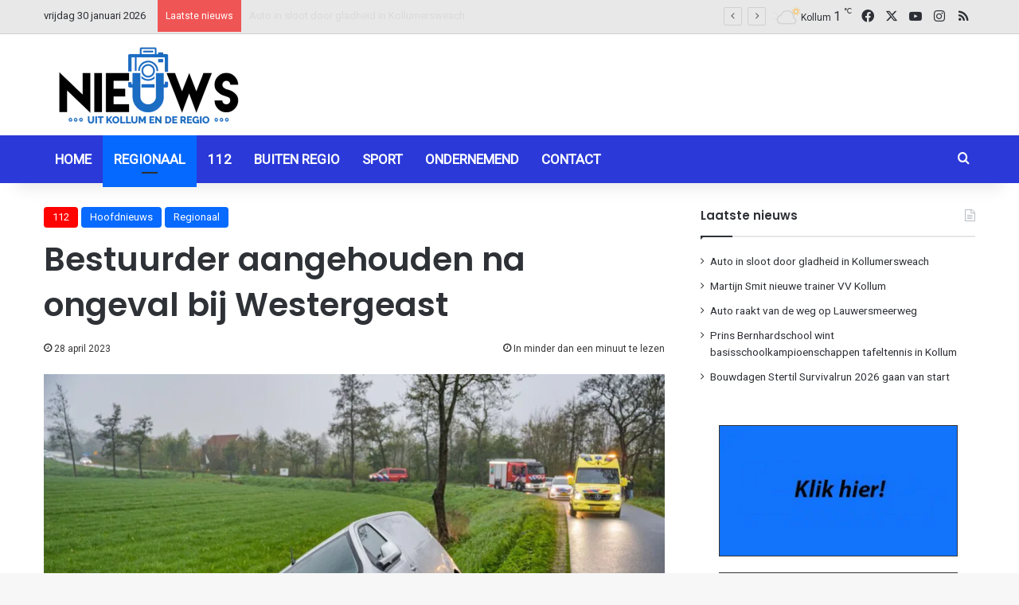

--- FILE ---
content_type: text/html; charset=UTF-8
request_url: https://nieuwsuitkollum.nl/bestuurder-aangehouden-na-ongeval-bij-westergeast/
body_size: 15914
content:
<!DOCTYPE html><html lang="nl-NL" class="" data-skin="light"><head><meta charset="UTF-8" /><link rel="profile" href="https://gmpg.org/xfn/11" /><meta name='robots' content='index, follow, max-image-preview:large, max-snippet:-1, max-video-preview:-1' /><link media="all" href="https://nieuwsuitkollum.nl/wp-content/cache/autoptimize/css/autoptimize_264fd80c9175e2e70734b8688b7c062b.css" rel="stylesheet"><link media="screen" href="https://nieuwsuitkollum.nl/wp-content/cache/autoptimize/css/autoptimize_a21a4bd33f6b284626c86b3b3a1233f2.css" rel="stylesheet"><link media="print" href="https://nieuwsuitkollum.nl/wp-content/cache/autoptimize/css/autoptimize_1fcad48fdc5561e6bb8f6c1db24cf94b.css" rel="stylesheet"><title>Bestuurder aangehouden na ongeval bij Westergeast - Nieuwsuitkollum</title><link rel="canonical" href="https://nieuwsuitkollum.nl/bestuurder-aangehouden-na-ongeval-bij-westergeast/" /><meta property="og:locale" content="nl_NL" /><meta property="og:type" content="article" /><meta property="og:title" content="Bestuurder aangehouden na ongeval bij Westergeast - Nieuwsuitkollum" /><meta property="og:description" content="WESTERGEAST &#8211; Een bestuurder is vrijdagavond aangehouden nadat hij met zijn bestelbus van de weg raakte op de Weardebuorsterwei bij Westergeast. Omstanders die de bestelbus naast de weg aantroffen hebben de hulpdiensten ingeschakeld. In afwachting van de hulpdiensten is de man door omstanders uit zijn bestelbus gehaald. De man raakte niet gewond maar werd wel &hellip;" /><meta property="og:url" content="https://nieuwsuitkollum.nl/bestuurder-aangehouden-na-ongeval-bij-westergeast/" /><meta property="og:site_name" content="Nieuwsuitkollum" /><meta property="article:publisher" content="https://www.facebook.com/Nieuwsuitkollum" /><meta property="article:author" content="Redactie" /><meta property="article:published_time" content="2023-04-28T18:51:07+00:00" /><meta property="article:modified_time" content="2023-04-28T18:51:37+00:00" /><meta property="og:image" content="https://nieuwsuitkollum.nl/site/wp-content/uploads/2023/04/image001-31.jpg" /><meta property="og:image:width" content="902" /><meta property="og:image:height" content="600" /><meta property="og:image:type" content="image/jpeg" /><meta name="author" content="Redactie" /><meta name="twitter:card" content="summary_large_image" /><meta name="twitter:creator" content="@Nieuwsuitkollum" /><meta name="twitter:site" content="@Nieuwsuitkollum" /><meta name="twitter:label1" content="Geschreven door" /><meta name="twitter:data1" content="Redactie" /><meta name="twitter:label2" content="Geschatte leestijd" /><meta name="twitter:data2" content="1 minuut" /> <script type="application/ld+json" class="yoast-schema-graph">{"@context":"https://schema.org","@graph":[{"@type":"Article","@id":"https://nieuwsuitkollum.nl/bestuurder-aangehouden-na-ongeval-bij-westergeast/#article","isPartOf":{"@id":"https://nieuwsuitkollum.nl/bestuurder-aangehouden-na-ongeval-bij-westergeast/"},"author":{"name":"Redactie","@id":"https://nieuwsuitkollum.nl/#/schema/person/8a17b957f0fd2fe14c115a5b8467184b"},"headline":"Bestuurder aangehouden na ongeval bij Westergeast","datePublished":"2023-04-28T18:51:07+00:00","dateModified":"2023-04-28T18:51:37+00:00","mainEntityOfPage":{"@id":"https://nieuwsuitkollum.nl/bestuurder-aangehouden-na-ongeval-bij-westergeast/"},"wordCount":88,"publisher":{"@id":"https://nieuwsuitkollum.nl/#organization"},"image":{"@id":"https://nieuwsuitkollum.nl/bestuurder-aangehouden-na-ongeval-bij-westergeast/#primaryimage"},"thumbnailUrl":"https://nieuwsuitkollum.nl/wp-content/uploads/2023/04/image001-31.jpg","articleSection":["112","Hoofdnieuws","Regionaal"],"inLanguage":"nl-NL"},{"@type":"WebPage","@id":"https://nieuwsuitkollum.nl/bestuurder-aangehouden-na-ongeval-bij-westergeast/","url":"https://nieuwsuitkollum.nl/bestuurder-aangehouden-na-ongeval-bij-westergeast/","name":"Bestuurder aangehouden na ongeval bij Westergeast - Nieuwsuitkollum","isPartOf":{"@id":"https://nieuwsuitkollum.nl/#website"},"primaryImageOfPage":{"@id":"https://nieuwsuitkollum.nl/bestuurder-aangehouden-na-ongeval-bij-westergeast/#primaryimage"},"image":{"@id":"https://nieuwsuitkollum.nl/bestuurder-aangehouden-na-ongeval-bij-westergeast/#primaryimage"},"thumbnailUrl":"https://nieuwsuitkollum.nl/wp-content/uploads/2023/04/image001-31.jpg","datePublished":"2023-04-28T18:51:07+00:00","dateModified":"2023-04-28T18:51:37+00:00","breadcrumb":{"@id":"https://nieuwsuitkollum.nl/bestuurder-aangehouden-na-ongeval-bij-westergeast/#breadcrumb"},"inLanguage":"nl-NL","potentialAction":[{"@type":"ReadAction","target":["https://nieuwsuitkollum.nl/bestuurder-aangehouden-na-ongeval-bij-westergeast/"]}]},{"@type":"ImageObject","inLanguage":"nl-NL","@id":"https://nieuwsuitkollum.nl/bestuurder-aangehouden-na-ongeval-bij-westergeast/#primaryimage","url":"https://nieuwsuitkollum.nl/wp-content/uploads/2023/04/image001-31.jpg","contentUrl":"https://nieuwsuitkollum.nl/wp-content/uploads/2023/04/image001-31.jpg","width":902,"height":600,"caption":"Foto's Fokke Jongsma en Jelke Jongsma"},{"@type":"BreadcrumbList","@id":"https://nieuwsuitkollum.nl/bestuurder-aangehouden-na-ongeval-bij-westergeast/#breadcrumb","itemListElement":[{"@type":"ListItem","position":1,"name":"Home","item":"https://nieuwsuitkollum.nl/"},{"@type":"ListItem","position":2,"name":"Berichten","item":"https://nieuwsuitkollum.nl/berichten/"},{"@type":"ListItem","position":3,"name":"Bestuurder aangehouden na ongeval bij Westergeast"}]},{"@type":"WebSite","@id":"https://nieuwsuitkollum.nl/#website","url":"https://nieuwsuitkollum.nl/","name":"Nieuwsuitkollum","description":"Nieuws uit de regio","publisher":{"@id":"https://nieuwsuitkollum.nl/#organization"},"potentialAction":[{"@type":"SearchAction","target":{"@type":"EntryPoint","urlTemplate":"https://nieuwsuitkollum.nl/?s={search_term_string}"},"query-input":{"@type":"PropertyValueSpecification","valueRequired":true,"valueName":"search_term_string"}}],"inLanguage":"nl-NL"},{"@type":"Organization","@id":"https://nieuwsuitkollum.nl/#organization","name":"Nieuwsuitkollum","url":"https://nieuwsuitkollum.nl/","logo":{"@type":"ImageObject","inLanguage":"nl-NL","@id":"https://nieuwsuitkollum.nl/#/schema/logo/image/","url":"https://nieuwsuitkollum.nl/wp-content/uploads/2016/11/NIeuwsUitKOllumgoed-Custom.png","contentUrl":"https://nieuwsuitkollum.nl/wp-content/uploads/2016/11/NIeuwsUitKOllumgoed-Custom.png","width":512,"height":224,"caption":"Nieuwsuitkollum"},"image":{"@id":"https://nieuwsuitkollum.nl/#/schema/logo/image/"},"sameAs":["https://www.facebook.com/Nieuwsuitkollum","https://x.com/Nieuwsuitkollum","https://www.instagram.com/nieuwsuitkollumnl/","https://www.youtube.com/user/NieuwsuitkollumNL"]},{"@type":"Person","@id":"https://nieuwsuitkollum.nl/#/schema/person/8a17b957f0fd2fe14c115a5b8467184b","name":"Redactie","sameAs":["Redactie"],"url":"https://nieuwsuitkollum.nl/author/redactie/"}]}</script> <link rel='dns-prefetch' href='//www.googletagmanager.com' /><link rel="alternate" type="application/rss+xml" title="Nieuwsuitkollum &raquo; feed" href="https://nieuwsuitkollum.nl/feed/" /><link rel="alternate" type="application/rss+xml" title="Nieuwsuitkollum &raquo; reacties feed" href="https://nieuwsuitkollum.nl/comments/feed/" /> <script type="text/javascript">try {
				if( 'undefined' != typeof localStorage ){
					var tieSkin = localStorage.getItem('tie-skin');
				}

				
				var html = document.getElementsByTagName('html')[0].classList,
						htmlSkin = 'light';

				if( html.contains('dark-skin') ){
					htmlSkin = 'dark';
				}

				if( tieSkin != null && tieSkin != htmlSkin ){
					html.add('tie-skin-inverted');
					var tieSkinInverted = true;
				}

				if( tieSkin == 'dark' ){
					html.add('dark-skin');
				}
				else if( tieSkin == 'light' ){
					html.remove( 'dark-skin' );
				}
				
			} catch(e) { console.log( e ) }</script> <link rel="alternate" title="oEmbed (JSON)" type="application/json+oembed" href="https://nieuwsuitkollum.nl/wp-json/oembed/1.0/embed?url=https%3A%2F%2Fnieuwsuitkollum.nl%2Fbestuurder-aangehouden-na-ongeval-bij-westergeast%2F" /><link rel="alternate" title="oEmbed (XML)" type="text/xml+oembed" href="https://nieuwsuitkollum.nl/wp-json/oembed/1.0/embed?url=https%3A%2F%2Fnieuwsuitkollum.nl%2Fbestuurder-aangehouden-na-ongeval-bij-westergeast%2F&#038;format=xml" /><meta name="viewport" content="width=device-width, initial-scale=1.0" /> <script type="text/javascript" src="https://nieuwsuitkollum.nl/wp-includes/js/jquery/jquery.min.js?ver=3.7.1" id="jquery-core-js"></script> <link rel="https://api.w.org/" href="https://nieuwsuitkollum.nl/wp-json/" /><link rel="alternate" title="JSON" type="application/json" href="https://nieuwsuitkollum.nl/wp-json/wp/v2/posts/118336" /><link rel="EditURI" type="application/rsd+xml" title="RSD" href="https://nieuwsuitkollum.nl/xmlrpc.php?rsd" /><meta name="generator" content="WordPress 6.9" /><link rel='shortlink' href='https://nieuwsuitkollum.nl/?p=118336' /><meta name="generator" content="Site Kit by Google 1.170.0" /><meta http-equiv="X-UA-Compatible" content="IE=edge"> <script async src="https://www.googletagmanager.com/gtag/js?id=G-ZP6V6R7JJZ"></script> <script>window.dataLayer = window.dataLayer || [];
  function gtag(){dataLayer.push(arguments);}
  gtag('js', new Date());

  gtag('config', 'G-ZP6V6R7JJZ');</script> <link rel="icon" href="https://nieuwsuitkollum.nl/wp-content/uploads/2016/11/NIeuwsUitKOllumgoed-Custom-150x150.png" sizes="32x32" /><link rel="icon" href="https://nieuwsuitkollum.nl/wp-content/uploads/2016/11/NIeuwsUitKOllumgoed-Custom.png" sizes="192x192" /><link rel="apple-touch-icon" href="https://nieuwsuitkollum.nl/wp-content/uploads/2016/11/NIeuwsUitKOllumgoed-Custom.png" /><meta name="msapplication-TileImage" content="https://nieuwsuitkollum.nl/wp-content/uploads/2016/11/NIeuwsUitKOllumgoed-Custom.png" /></head><body id="tie-body" class="wp-singular post-template-default single single-post postid-118336 single-format-standard wp-theme-jannah wrapper-has-shadow block-head-1 magazine2 is-thumb-overlay-disabled is-desktop is-header-layout-3 has-header-ad sidebar-right has-sidebar post-layout-1 narrow-title-narrow-media is-standard-format hide_post_authorbio">  <script type="text/javascript">var sc_project=9268334; 
var sc_invisible=1; 
var sc_security="45843031";</script> <script type="text/javascript"
src="https://www.statcounter.com/counter/counter.js"
async></script> <noscript><div class="statcounter"><a title="Web Analytics"
href="https://statcounter.com/" target="_blank"><img
class="statcounter"
src="https://c.statcounter.com/9268334/0/45843031/1/"
alt="Web Analytics"></a></div></noscript><div class="background-overlay"><div id="tie-container" class="site tie-container"><div id="tie-wrapper"><header id="theme-header" class="theme-header header-layout-3 main-nav-dark main-nav-default-dark main-nav-below has-stream-item top-nav-active top-nav-light top-nav-default-light top-nav-above has-shadow has-normal-width-logo mobile-header-default"><nav id="top-nav"  class="has-date-breaking-components top-nav header-nav has-breaking-news" aria-label="Secondary Navigation"><div class="container"><div class="topbar-wrapper"><div class="topbar-today-date"> vrijdag 30 januari 2026</div><div class="tie-alignleft"><div class="breaking controls-is-active"> <span class="breaking-title"> <span class="tie-icon-bolt breaking-icon" aria-hidden="true"></span> <span class="breaking-title-text">Laatste nieuws</span> </span><ul id="breaking-news-in-header" class="breaking-news" data-type="flipY" data-arrows="true"><li class="news-item"> <a href="https://nieuwsuitkollum.nl/auto-in-sloot-door-gladheid-in-kollumersweach/">Auto in sloot door gladheid in Kollumersweach</a></li><li class="news-item"> <a href="https://nieuwsuitkollum.nl/martijn-smit-nieuwe-trainer-vv-kollum/">Martijn Smit nieuwe trainer VV Kollum</a></li><li class="news-item"> <a href="https://nieuwsuitkollum.nl/auto-raakt-van-de-weg-op-lauwersmeerweg/">Auto raakt van de weg op Lauwersmeerweg</a></li><li class="news-item"> <a href="https://nieuwsuitkollum.nl/prins-bernhardschool-wint-basisschoolkampioenschappen-tafeltennis-in-kollum/">Prins Bernhardschool wint basisschoolkampioenschappen tafeltennis in Kollum</a></li><li class="news-item"> <a href="https://nieuwsuitkollum.nl/bouwdagen-stertil-survivalrun-2026-gaan-van-start/">Bouwdagen Stertil Survivalrun 2026 gaan van start</a></li><li class="news-item"> <a href="https://nieuwsuitkollum.nl/selectie-kv-flamingos-schittert-in-buitenpost-twee-duels-een-vurige-revanche/">Selectie KV Flamingo’s schittert in Buitenpost: twee duels, één vurige revanche</a></li><li class="news-item"> <a href="https://nieuwsuitkollum.nl/brand-in-container-veroorzaakt-flinke-schade-in-aldwald/">Brand in container veroorzaakt flinke schade in Aldwâld</a></li><li class="news-item"> <a href="https://nieuwsuitkollum.nl/brandweer-kollum-neemt-na-ruim-veertig-jaar-afscheid-van-albert-hoof/">Brandweer Kollum neemt na ruim veertig jaar afscheid van Albert Hoof</a></li><li class="news-item"> <a href="https://nieuwsuitkollum.nl/v-v-kollum-trekt-zich-terug-uit-de-parkeerproblematiek/">v.v. Kollum trekt zich terug uit de parkeerproblematiek</a></li><li class="news-item"> <a href="https://nieuwsuitkollum.nl/eysobrug-in-kollum-weer-open-na-maandenlange-werkzaamheden/">Eysobrug in Kollum weer open na maandenlange werkzaamheden</a></li></ul></div></div><div class="tie-alignright"><ul class="components"><li class="weather-menu-item menu-item custom-menu-link"><div class="tie-weather-widget is-animated" title="Verspreide bewolking"><div class="weather-wrap"><div class="weather-forecast-day small-weather-icons"><div class="weather-icon"><div class="icon-cloud"></div><div class="icon-cloud-behind"></div><div class="icon-basecloud-bg"></div><div class="icon-sun-animi"></div></div></div><div class="city-data"> <span>Kollum</span> <span class="weather-current-temp"> 1 <sup>&#x2103;</sup> </span></div></div></div></li><li class="social-icons-item"><a class="social-link facebook-social-icon" rel="external noopener nofollow" target="_blank" href="https://www.facebook.com/Nieuwsuitkollum/"><span class="tie-social-icon tie-icon-facebook"></span><span class="screen-reader-text">Facebook</span></a></li><li class="social-icons-item"><a class="social-link twitter-social-icon" rel="external noopener nofollow" target="_blank" href="https://twitter.com/Nieuwsuitkollum/"><span class="tie-social-icon tie-icon-twitter"></span><span class="screen-reader-text">X</span></a></li><li class="social-icons-item"><a class="social-link youtube-social-icon" rel="external noopener nofollow" target="_blank" href="https://www.youtube.com/NieuwsuitkollumNL"><span class="tie-social-icon tie-icon-youtube"></span><span class="screen-reader-text">YouTube</span></a></li><li class="social-icons-item"><a class="social-link instagram-social-icon" rel="external noopener nofollow" target="_blank" href="https://www.instagram.com/nieuwsuitkollumnl/"><span class="tie-social-icon tie-icon-instagram"></span><span class="screen-reader-text">Instagram</span></a></li><li class="social-icons-item"><a class="social-link rss-social-icon" rel="external noopener nofollow" target="_blank" href="https://nieuwsuitkollum.nl/feed/"><span class="tie-social-icon tie-icon-feed"></span><span class="screen-reader-text">RSS</span></a></li></ul></div></div></div></nav><div class="container header-container"><div class="tie-row logo-row"><div class="logo-wrapper"><div class="tie-col-md-4 logo-container clearfix"><div id="mobile-header-components-area_1" class="mobile-header-components"><ul class="components"><li class="mobile-component_menu custom-menu-link"><a href="#" id="mobile-menu-icon" class="menu-text-wrapper"><span class="tie-mobile-menu-icon nav-icon is-layout-1"></span><span class="menu-text">Menu</span></a></li></ul></div><div id="logo" class="image-logo" style="margin-top: 10px; margin-bottom: 1px;"> <a title="Nieuwsuitkollum" href="https://nieuwsuitkollum.nl/"> <picture class="tie-logo-default tie-logo-picture"> <source class="tie-logo-source-default tie-logo-source" srcset="https://nieuwsuitkollum.nl/wp-content/uploads/2020/08/logo-264x116-1.png"> <img class="tie-logo-img-default tie-logo-img" src="https://nieuwsuitkollum.nl/wp-content/uploads/2020/08/logo-264x116-1.png" alt="Nieuwsuitkollum" width="264" height="116" style="max-height:116px; width: auto;" /> </picture> </a></div><div id="mobile-header-components-area_2" class="mobile-header-components"><ul class="components"><li class="mobile-component_skin custom-menu-link"> <a href="#" class="change-skin" title="Switch skin"> <span class="tie-icon-moon change-skin-icon" aria-hidden="true"></span> <span class="screen-reader-text">Switch skin</span> </a></li></ul></div></div></div><div class="tie-col-md-8 stream-item stream-item-top-wrapper"><div class="stream-item-top"><div class="g g-1"><div class="g-single a-14"><script async src="https://pagead2.googlesyndication.com/pagead/js/adsbygoogle.js"></script>  <ins class="adsbygoogle"
 style="display:inline-block;width:650px;height:80px"
 data-ad-client="ca-pub-5273003877704073"
 data-ad-slot="2654515473"></ins> <script>(adsbygoogle = window.adsbygoogle || []).push({});</script></div></div></div></div></div></div><div class="main-nav-wrapper"><nav id="main-nav" data-skin="search-in-main-nav" class="main-nav header-nav live-search-parent menu-style-default menu-style-solid-bg"  aria-label="Primary Navigation"><div class="container"><div class="main-menu-wrapper"><div id="menu-components-wrap"><div class="main-menu main-menu-wrap"><div id="main-nav-menu" class="main-menu header-menu"><ul id="menu-home" class="menu"><li id="menu-item-10008" class="menu-item menu-item-type-custom menu-item-object-custom menu-item-home menu-item-10008"><a href="https://nieuwsuitkollum.nl/">Home</a></li><li id="menu-item-68068" class="menu-item menu-item-type-taxonomy menu-item-object-category current-post-ancestor current-menu-parent current-post-parent menu-item-68068 tie-current-menu"><a href="https://nieuwsuitkollum.nl/category/regionaal/">Regionaal</a></li><li id="menu-item-68070" class="menu-item menu-item-type-taxonomy menu-item-object-category current-post-ancestor current-menu-parent current-post-parent menu-item-68070"><a href="https://nieuwsuitkollum.nl/category/112/">112</a></li><li id="menu-item-71873" class="menu-item menu-item-type-taxonomy menu-item-object-category menu-item-71873"><a href="https://nieuwsuitkollum.nl/category/buiten-regio/">Buiten regio</a></li><li id="menu-item-68071" class="menu-item menu-item-type-taxonomy menu-item-object-category menu-item-68071"><a href="https://nieuwsuitkollum.nl/category/sport/">Sport</a></li><li id="menu-item-71872" class="menu-item menu-item-type-taxonomy menu-item-object-category menu-item-71872"><a href="https://nieuwsuitkollum.nl/category/ondernemend/">Ondernemend</a></li><li id="menu-item-10006" class="menu-item menu-item-type-post_type menu-item-object-page menu-item-10006"><a href="https://nieuwsuitkollum.nl/contact/">Contact</a></li></ul></div></div><ul class="components"><li class="search-compact-icon menu-item custom-menu-link"> <a href="#" class="tie-search-trigger"> <span class="tie-icon-search tie-search-icon" aria-hidden="true"></span> <span class="screen-reader-text">Zoeken naar</span> </a></li></ul></div></div></div></nav></div></header> <script type="text/javascript">try{if("undefined"!=typeof localStorage){var header,mnIsDark=!1,tnIsDark=!1;(header=document.getElementById("theme-header"))&&((header=header.classList).contains("main-nav-default-dark")&&(mnIsDark=!0),header.contains("top-nav-default-dark")&&(tnIsDark=!0),"dark"==tieSkin?(header.add("main-nav-dark","top-nav-dark"),header.remove("main-nav-light","top-nav-light")):"light"==tieSkin&&(mnIsDark||(header.remove("main-nav-dark"),header.add("main-nav-light")),tnIsDark||(header.remove("top-nav-dark"),header.add("top-nav-light"))))}}catch(a){console.log(a)}</script> <div id="content" class="site-content container"><div id="main-content-row" class="tie-row main-content-row"><div class="main-content tie-col-md-8 tie-col-xs-12" role="main"><article id="the-post" class="container-wrapper post-content tie-standard"><header class="entry-header-outer"><div class="entry-header"> <span class="post-cat-wrap"><a class="post-cat tie-cat-3" href="https://nieuwsuitkollum.nl/category/112/">112</a><a class="post-cat tie-cat-28" href="https://nieuwsuitkollum.nl/category/hoofdnieuws/">Hoofdnieuws</a><a class="post-cat tie-cat-5" href="https://nieuwsuitkollum.nl/category/regionaal/">Regionaal</a></span><h1 class="post-title entry-title"> Bestuurder aangehouden na ongeval bij Westergeast</h1><div class="single-post-meta post-meta clearfix"><span class="date meta-item tie-icon">28 april 2023</span><div class="tie-alignright"><span class="meta-reading-time meta-item"><span class="tie-icon-bookmark" aria-hidden="true"></span> In minder dan een minuut te lezen</span></div></div></div></header><div  class="featured-area"><div class="featured-area-inner"><figure class="single-featured-image"><img width="902" height="600" src="https://nieuwsuitkollum.nl/wp-content/uploads/2023/04/image001-31.jpg" class="attachment-full size-full wp-post-image" alt="" data-main-img="1" decoding="async" fetchpriority="high" srcset="https://nieuwsuitkollum.nl/wp-content/uploads/2023/04/image001-31.jpg 902w, https://nieuwsuitkollum.nl/wp-content/uploads/2023/04/image001-31-300x200.jpg 300w" sizes="(max-width: 902px) 100vw, 902px" /><figcaption class="single-caption-text"> <span class="tie-icon-camera" aria-hidden="true"></span> Foto's Fokke Jongsma en Jelke Jongsma</figcaption></figure></div></div><div class="entry-content entry clearfix"><p>WESTERGEAST &#8211; Een bestuurder is vrijdagavond aangehouden nadat hij met zijn bestelbus van de weg raakte op de Weardebuorsterwei bij Westergeast. Omstanders die de bestelbus naast de weg aantroffen hebben de hulpdiensten ingeschakeld.</p><p>In afwachting van de hulpdiensten is de man door omstanders uit zijn bestelbus gehaald. De man raakte niet gewond maar werd wel aangehouden door de politie. Hij werd aangehouden in verband het mogelijk rijden onder invloed.</p><p>De bestelbus raakte nauwelijks beschadigd en is opgehaald door een bergingsbedrijf.</p><div class="gallery gallery-columns-3 gallery-size- rps-image-gallery-format-default rps-image-gallery-theme-default rps-image-gallery-columns-responsive rps-image-gallery rps-image-gallery-no-masonry rps-image-gallery-no-heading rps-image-gallery-no-caption rps-image-gallery-no-social " style="text-align:left" pageSize="0" currentPage="0" ><ul><li class="gallery-item gallery-item-begin-row"><div class="gallery-icon landscape"><a rel="rps-image-group-118336" href="https://nieuwsuitkollum.nl/wp-content/uploads/2023/04/image001-31.jpg" title="&amp;lt;div class=&amp;quot;fancybox-title-exif&amp;quot;&amp;gt;NIKON Z 6_2&amp;nbsp; f/2.8&amp;nbsp; 39mm&amp;nbsp; ISO500&amp;nbsp; 1/125s&amp;nbsp; 28 april 2023&amp;lt;/div&amp;gt;"><img decoding="async" src="https://nieuwsuitkollum.nl/wp-content/uploads/2023/04/image001-31.jpg" alt="image001" title="image001" class="attachment-thumbnail" width="902" height="600" srcset="https://nieuwsuitkollum.nl/wp-content/uploads/2023/04/image001-31.jpg 902w, https://nieuwsuitkollum.nl/wp-content/uploads/2023/04/image001-31-300x200.jpg 300w" sizes="(max-width: 902px) 100vw, 902px"></a></div></li><li class="gallery-item "><div class="gallery-icon landscape"><a rel="rps-image-group-118336" href="https://nieuwsuitkollum.nl/wp-content/uploads/2023/04/image005-27.jpg" title=""><img decoding="async" src="https://nieuwsuitkollum.nl/wp-content/uploads/2023/04/image005-27.jpg" alt="image005" title="image005" class="attachment-thumbnail" width="900" height="600" srcset="https://nieuwsuitkollum.nl/wp-content/uploads/2023/04/image005-27.jpg 900w, https://nieuwsuitkollum.nl/wp-content/uploads/2023/04/image005-27-300x200.jpg 300w" sizes="(max-width: 900px) 100vw, 900px"></a></div></li><li class="gallery-item gallery-item-end-row"><div class="gallery-icon landscape"><a rel="rps-image-group-118336" href="https://nieuwsuitkollum.nl/wp-content/uploads/2023/04/image002-31.jpg" title="&amp;lt;div class=&amp;quot;fancybox-title-exif&amp;quot;&amp;gt;NIKON Z 6_2&amp;nbsp; f/2.8&amp;nbsp; 57mm&amp;nbsp; ISO500&amp;nbsp; 1/125s&amp;nbsp; 28 april 2023&amp;lt;/div&amp;gt;"><img loading="lazy" decoding="async" src="https://nieuwsuitkollum.nl/wp-content/uploads/2023/04/image002-31.jpg" alt="image002" title="image002" class="attachment-thumbnail" width="902" height="600" srcset="https://nieuwsuitkollum.nl/wp-content/uploads/2023/04/image002-31.jpg 902w, https://nieuwsuitkollum.nl/wp-content/uploads/2023/04/image002-31-300x200.jpg 300w" sizes="auto, (max-width: 902px) 100vw, 902px"></a></div></li><li class="gallery-item gallery-item-begin-row"><div class="gallery-icon landscape"><a rel="rps-image-group-118336" href="https://nieuwsuitkollum.nl/wp-content/uploads/2023/04/image003-28.jpg" title="&amp;lt;div class=&amp;quot;fancybox-title-exif&amp;quot;&amp;gt;NIKON Z 6_2&amp;nbsp; f/2.8&amp;nbsp; 49mm&amp;nbsp; ISO500&amp;nbsp; 1/125s&amp;nbsp; 28 april 2023&amp;lt;/div&amp;gt;"><img loading="lazy" decoding="async" src="https://nieuwsuitkollum.nl/wp-content/uploads/2023/04/image003-28.jpg" alt="image003" title="image003" class="attachment-thumbnail" width="902" height="600" srcset="https://nieuwsuitkollum.nl/wp-content/uploads/2023/04/image003-28.jpg 902w, https://nieuwsuitkollum.nl/wp-content/uploads/2023/04/image003-28-300x200.jpg 300w" sizes="auto, (max-width: 902px) 100vw, 902px"></a></div></li><li class="gallery-item "><div class="gallery-icon landscape"><a rel="rps-image-group-118336" href="https://nieuwsuitkollum.nl/wp-content/uploads/2023/04/image004-26.jpg" title="&amp;lt;div class=&amp;quot;fancybox-title-exif&amp;quot;&amp;gt;NIKON Z 6_2&amp;nbsp; f/2.8&amp;nbsp; 40mm&amp;nbsp; ISO800&amp;nbsp; 1/320s&amp;nbsp; 28 april 2023&amp;lt;/div&amp;gt;"><img loading="lazy" decoding="async" src="https://nieuwsuitkollum.nl/wp-content/uploads/2023/04/image004-26.jpg" alt="image004" title="image004" class="attachment-thumbnail" width="902" height="600" srcset="https://nieuwsuitkollum.nl/wp-content/uploads/2023/04/image004-26.jpg 902w, https://nieuwsuitkollum.nl/wp-content/uploads/2023/04/image004-26-300x200.jpg 300w" sizes="auto, (max-width: 902px) 100vw, 902px"></a></div></li><li class="gallery-item gallery-item-end-row"><div class="gallery-icon landscape"><a rel="rps-image-group-118336" href="https://nieuwsuitkollum.nl/wp-content/uploads/2023/04/image006-23.jpg" title=""><img loading="lazy" decoding="async" src="https://nieuwsuitkollum.nl/wp-content/uploads/2023/04/image006-23.jpg" alt="image006" title="image006" class="attachment-thumbnail" width="900" height="600" srcset="https://nieuwsuitkollum.nl/wp-content/uploads/2023/04/image006-23.jpg 900w, https://nieuwsuitkollum.nl/wp-content/uploads/2023/04/image006-23-300x200.jpg 300w" sizes="auto, (max-width: 900px) 100vw, 900px"></a></div></li><li class="gallery-item gallery-item-begin-row"><div class="gallery-icon landscape"><a rel="rps-image-group-118336" href="https://nieuwsuitkollum.nl/wp-content/uploads/2023/04/image007-22.jpg" title=""><img loading="lazy" decoding="async" src="https://nieuwsuitkollum.nl/wp-content/uploads/2023/04/image007-22.jpg" alt="image007" title="image007" class="attachment-thumbnail last" width="900" height="600" srcset="https://nieuwsuitkollum.nl/wp-content/uploads/2023/04/image007-22.jpg 900w, https://nieuwsuitkollum.nl/wp-content/uploads/2023/04/image007-22-300x200.jpg 300w" sizes="auto, (max-width: 900px) 100vw, 900px"></a></div></li></ul></div></div><div id="post-extra-info"><div class="theiaStickySidebar"><div class="single-post-meta post-meta clearfix"><span class="date meta-item tie-icon">28 april 2023</span><div class="tie-alignright"><span class="meta-reading-time meta-item"><span class="tie-icon-bookmark" aria-hidden="true"></span> In minder dan een minuut te lezen</span></div></div></div></div><div class="clearfix"></div> <script id="tie-schema-json" type="application/ld+json">{"@context":"http:\/\/schema.org","@type":"Article","dateCreated":"2023-04-28T20:51:07+02:00","datePublished":"2023-04-28T20:51:07+02:00","dateModified":"2023-04-28T20:51:37+02:00","headline":"Bestuurder aangehouden na ongeval bij Westergeast","name":"Bestuurder aangehouden na ongeval bij Westergeast","keywords":[],"url":"https:\/\/nieuwsuitkollum.nl\/bestuurder-aangehouden-na-ongeval-bij-westergeast\/","description":"WESTERGEAST - Een bestuurder is vrijdagavond aangehouden nadat hij met zijn bestelbus van de weg raakte op de Weardebuorsterwei bij Westergeast. Omstanders die de bestelbus naast de weg aantroffen heb","copyrightYear":"2023","articleSection":"112,Hoofdnieuws,Regionaal","articleBody":"WESTERGEAST - Een bestuurder is vrijdagavond aangehouden nadat hij met zijn bestelbus van de weg raakte op de Weardebuorsterwei bij Westergeast. Omstanders die de bestelbus naast de weg aantroffen hebben de hulpdiensten ingeschakeld.\r\n\r\nIn afwachting van de hulpdiensten is de man door omstanders uit zijn bestelbus gehaald. De man raakte niet gewond maar werd wel aangehouden door de politie. Hij werd aangehouden in verband het mogelijk rijden onder invloed.\r\n\r\nDe bestelbus raakte nauwelijks beschadigd en is opgehaald door een bergingsbedrijf.\r\n\r\n","publisher":{"@id":"#Publisher","@type":"Organization","name":"Nieuwsuitkollum","logo":{"@type":"ImageObject","url":"https:\/\/nieuwsuitkollum.nl\/wp-content\/uploads\/2020\/08\/logo-264x116-1.png"},"sameAs":["https:\/\/www.facebook.com\/Nieuwsuitkollum\/","https:\/\/twitter.com\/Nieuwsuitkollum\/","https:\/\/www.youtube.com\/NieuwsuitkollumNL","https:\/\/www.instagram.com\/nieuwsuitkollumnl\/"]},"sourceOrganization":{"@id":"#Publisher"},"copyrightHolder":{"@id":"#Publisher"},"mainEntityOfPage":{"@type":"WebPage","@id":"https:\/\/nieuwsuitkollum.nl\/bestuurder-aangehouden-na-ongeval-bij-westergeast\/"},"author":{"@type":"Person","name":"Redactie","url":"https:\/\/nieuwsuitkollum.nl\/author\/redactie\/"},"image":{"@type":"ImageObject","url":"https:\/\/nieuwsuitkollum.nl\/wp-content\/uploads\/2023\/04\/image001-31.jpg","width":1200,"height":600}}</script> <div id="share-buttons-bottom" class="share-buttons share-buttons-bottom"><div class="share-links "> <a href="https://www.facebook.com/sharer.php?u=https://nieuwsuitkollum.nl/bestuurder-aangehouden-na-ongeval-bij-westergeast/" rel="external noopener nofollow" title="Facebook" target="_blank" class="facebook-share-btn  large-share-button" data-raw="https://www.facebook.com/sharer.php?u={post_link}"> <span class="share-btn-icon tie-icon-facebook"></span> <span class="social-text">Facebook</span> </a> <a href="https://x.com/intent/post?text=Bestuurder%20aangehouden%20na%20ongeval%20bij%20Westergeast&#038;url=https://nieuwsuitkollum.nl/bestuurder-aangehouden-na-ongeval-bij-westergeast/" rel="external noopener nofollow" title="X" target="_blank" class="twitter-share-btn  large-share-button" data-raw="https://x.com/intent/post?text={post_title}&amp;url={post_link}"> <span class="share-btn-icon tie-icon-twitter"></span> <span class="social-text">X</span> </a> <a href="https://api.whatsapp.com/send?text=Bestuurder%20aangehouden%20na%20ongeval%20bij%20Westergeast%20https://nieuwsuitkollum.nl/bestuurder-aangehouden-na-ongeval-bij-westergeast/" rel="external noopener nofollow" title="WhatsApp" target="_blank" class="whatsapp-share-btn " data-raw="https://api.whatsapp.com/send?text={post_title}%20{post_link}"> <span class="share-btn-icon tie-icon-whatsapp"></span> <span class="screen-reader-text">WhatsApp</span> </a> <a href="https://telegram.me/share/url?url=https://nieuwsuitkollum.nl/bestuurder-aangehouden-na-ongeval-bij-westergeast/&text=Bestuurder%20aangehouden%20na%20ongeval%20bij%20Westergeast" rel="external noopener nofollow" title="Telegram" target="_blank" class="telegram-share-btn " data-raw="https://telegram.me/share/url?url={post_link}&text={post_title}"> <span class="share-btn-icon tie-icon-paper-plane"></span> <span class="screen-reader-text">Telegram</span> </a> <a href="mailto:?subject=Bestuurder%20aangehouden%20na%20ongeval%20bij%20Westergeast&#038;body=https://nieuwsuitkollum.nl/bestuurder-aangehouden-na-ongeval-bij-westergeast/" rel="external noopener nofollow" title="Delen via Email" target="_blank" class="email-share-btn " data-raw="mailto:?subject={post_title}&amp;body={post_link}"> <span class="share-btn-icon tie-icon-envelope"></span> <span class="screen-reader-text">Delen via Email</span> </a> <a href="#" rel="external noopener nofollow" title="Print" target="_blank" class="print-share-btn " data-raw="#"> <span class="share-btn-icon tie-icon-print"></span> <span class="screen-reader-text">Print</span> </a></div></div></article><div class="stream-item stream-item-below-post"><div class="stream-item-size" style=""><script async src="https://pagead2.googlesyndication.com/pagead/js/adsbygoogle.js"></script>  <ins class="adsbygoogle"
 style="display:inline-block;width:728px;height:90px"
 data-ad-client="ca-pub-5273003877704073"
 data-ad-slot="8265052618"></ins> <script>(adsbygoogle = window.adsbygoogle || []).push({});</script></div></div><div class="post-components"><div id="related-posts" class="container-wrapper has-extra-post"><div class="mag-box-title the-global-title"><h3>Dit kan u ook interesseren</h3></div><div class="related-posts-list"><div class="related-item tie-standard"> <a aria-label="Auto in sloot door gladheid in Kollumersweach" href="https://nieuwsuitkollum.nl/auto-in-sloot-door-gladheid-in-kollumersweach/" class="post-thumb"><img width="390" height="220" src="https://nieuwsuitkollum.nl/wp-content/uploads/2026/01/image003-20-390x220.jpg" class="attachment-jannah-image-large size-jannah-image-large wp-post-image" alt="" decoding="async" loading="lazy" /></a><h3 class="post-title"><a href="https://nieuwsuitkollum.nl/auto-in-sloot-door-gladheid-in-kollumersweach/">Auto in sloot door gladheid in Kollumersweach</a></h3><div class="post-meta clearfix"><span class="date meta-item tie-icon">29 januari 2026</span></div></div><div class="related-item tie-standard"> <a aria-label="Martijn Smit nieuwe trainer VV Kollum" href="https://nieuwsuitkollum.nl/martijn-smit-nieuwe-trainer-vv-kollum/" class="post-thumb"><img width="390" height="220" src="https://nieuwsuitkollum.nl/wp-content/uploads/2026/01/c31b0206-3edb-468e-806a-4d6bc16b7a8e-390x220.jpeg" class="attachment-jannah-image-large size-jannah-image-large wp-post-image" alt="" decoding="async" loading="lazy" /></a><h3 class="post-title"><a href="https://nieuwsuitkollum.nl/martijn-smit-nieuwe-trainer-vv-kollum/">Martijn Smit nieuwe trainer VV Kollum</a></h3><div class="post-meta clearfix"><span class="date meta-item tie-icon">29 januari 2026</span></div></div><div class="related-item tie-standard"> <a aria-label="Auto raakt van de weg op Lauwersmeerweg" href="https://nieuwsuitkollum.nl/auto-raakt-van-de-weg-op-lauwersmeerweg/" class="post-thumb"><img width="390" height="220" src="https://nieuwsuitkollum.nl/wp-content/uploads/2026/01/IMG_1522-390x220.jpeg" class="attachment-jannah-image-large size-jannah-image-large wp-post-image" alt="" decoding="async" loading="lazy" /></a><h3 class="post-title"><a href="https://nieuwsuitkollum.nl/auto-raakt-van-de-weg-op-lauwersmeerweg/">Auto raakt van de weg op Lauwersmeerweg</a></h3><div class="post-meta clearfix"><span class="date meta-item tie-icon">29 januari 2026</span></div></div><div class="related-item tie-standard"> <a aria-label="Brand in container veroorzaakt flinke schade in Aldwâld" href="https://nieuwsuitkollum.nl/brand-in-container-veroorzaakt-flinke-schade-in-aldwald/" class="post-thumb"><img width="390" height="220" src="https://nieuwsuitkollum.nl/wp-content/uploads/2026/01/image002-23-390x220.jpg" class="attachment-jannah-image-large size-jannah-image-large wp-post-image" alt="" decoding="async" loading="lazy" /></a><h3 class="post-title"><a href="https://nieuwsuitkollum.nl/brand-in-container-veroorzaakt-flinke-schade-in-aldwald/">Brand in container veroorzaakt flinke schade in Aldwâld</a></h3><div class="post-meta clearfix"><span class="date meta-item tie-icon">24 januari 2026</span></div></div></div></div></div></div><aside class="sidebar tie-col-md-4 tie-col-xs-12 normal-side" aria-label="Primary Sidebar"><div class="theiaStickySidebar"><div id="recent-posts-7" class="container-wrapper widget widget_recent_entries"><div class="widget-title the-global-title"><div class="the-subtitle">Laatste nieuws<span class="widget-title-icon tie-icon"></span></div></div><ul><li> <a href="https://nieuwsuitkollum.nl/auto-in-sloot-door-gladheid-in-kollumersweach/">Auto in sloot door gladheid in Kollumersweach</a></li><li> <a href="https://nieuwsuitkollum.nl/martijn-smit-nieuwe-trainer-vv-kollum/">Martijn Smit nieuwe trainer VV Kollum</a></li><li> <a href="https://nieuwsuitkollum.nl/auto-raakt-van-de-weg-op-lauwersmeerweg/">Auto raakt van de weg op Lauwersmeerweg</a></li><li> <a href="https://nieuwsuitkollum.nl/prins-bernhardschool-wint-basisschoolkampioenschappen-tafeltennis-in-kollum/">Prins Bernhardschool wint basisschoolkampioenschappen tafeltennis in Kollum</a></li><li> <a href="https://nieuwsuitkollum.nl/bouwdagen-stertil-survivalrun-2026-gaan-van-start/">Bouwdagen Stertil Survivalrun 2026 gaan van start</a></li></ul><div class="clearfix"></div></div><div id="adrotate_widgets-7" class="container-wrapper widget adrotate_widgets"><div class="g g-2"><div class="g-dyn a-19 c-1"><a class="gofollow" data-track="MTksMiw2MA==" href="/contact"><img src="https://nieuwsuitkollum.nl/wp-content/uploads/2023/02/AdverterenNieuwsuitKollumRechts.gif" /></a></div><div class="g-dyn a-4 c-2"><a class="gofollow" data-track="NCwyLDYw" href="https://www.pmc-kollum.nl/" target="_blank"><img src="https://nieuwsuitkollum.nl/wp-content/uploads/2023/10/FysioTherapieKollum2023.gif" /></a></div></div><div class="clearfix"></div></div><div id="adrotate_widgets-13" class="container-wrapper widget adrotate_widgets"><div class="clearfix"></div></div><div id="adrotate_widgets-8" class="container-wrapper widget adrotate_widgets"><div class="g g-4"><div class="g-dyn a-9 c-1"><a class="gofollow" data-track="OSw0LDYw" href="https://www.depruttelpot.nl" target="_blank"><img src="https://nieuwsuitkollum.nl/wp-content/uploads/2024/04/Naamloos-1v3.gif" /></a></div></div><div class="clearfix"></div></div><div id="custom_html-8" class="widget_text container-wrapper widget widget_custom_html"><div class="textwidget custom-html-widget"><center><div id="mk-slider"></div> <script src="https://www.sponsorlink.nl/js/snippet.js?key=a077e605-2786-47a3-add4-4e88519bca23"></script> </center></div><div class="clearfix"></div></div><div id="search-8" class="container-wrapper widget widget_search"><form role="search" method="get" class="search-form" action="https://nieuwsuitkollum.nl/"> <label> <span class="screen-reader-text">Zoeken naar:</span> <input type="search" class="search-field" placeholder="Zoeken &hellip;" value="" name="s" /> </label> <input type="submit" class="search-submit" value="Zoeken" /></form><div class="clearfix"></div></div></div></aside></div></div><footer id="footer" class="site-footer dark-skin dark-widgetized-area"><div id="footer-instagram" class="footer-instagram-section"><div id="instagram-link" class="is-compact has-6-media"><a target="_blank" title="Volg ons ook op Instagram!" rel="nofollow noopener" href="https://www.instagram.com/nieuwsuitkollumnl/"><span class="tie-icon-instagram" aria-hidden="true"></span> <span class="follow-button">Volg ons ook op Instagram!</span></a></div><div class="tie-insta-box "><div class="tie-insta-photos"><div class="tie-insta-post"> <a href="https://www.instagram.com/p/DT6Ows1DDqZ/"  target="_blank" rel="nofollow noopener"><img src="https://scontent-ams2-1.cdninstagram.com/v/t51.82787-15/621841568_18524414716065755_6508117999012754846_n.jpg?stp=dst-jpg_e35_tt6&_nc_cat=107&ccb=7-5&_nc_sid=18de74&efg=eyJlZmdfdGFnIjoiRkVFRC5iZXN0X2ltYWdlX3VybGdlbi5DMyJ9&_nc_ohc=nZLoMtBAbLYQ7kNvwGEYNcg&_nc_oc=AdlYhMQ8TRdRjZuR51u-7U0TCGRku701MYsRbZNKVLRm_BWSnOf-5usGqR8nAhejLnc&_nc_zt=23&_nc_ht=scontent-ams2-1.cdninstagram.com&edm=ANo9K5cEAAAA&_nc_gid=ZynbZmLVGrQ4xighppHDoQ&oh=00_Afq5PLU6xTE19GTc4a6A2EATZ-0K1enY0aHhgYpHxn3sjw&oe=6982A3E7" width="320" height="320" alt="Brandweer Kollum neemt na ruim veertig jaar afscheid van Albert Hoof Meer informatie en beelden op de website." /></a></div><div class="tie-insta-post"> <a href="https://www.instagram.com/reel/DTYLHWvDIN0/"  target="_blank" rel="nofollow noopener"><img src="https://scontent-ams2-1.cdninstagram.com/v/t51.71878-15/614890682_1228236465929970_8817887245328702074_n.jpg?stp=dst-jpg_e35_tt6&_nc_cat=110&ccb=7-5&_nc_sid=18de74&efg=eyJlZmdfdGFnIjoiQ0xJUFMuYmVzdF9pbWFnZV91cmxnZW4uQzMifQ%3D%3D&_nc_ohc=uWcb6ub42HoQ7kNvwH_AvYG&_nc_oc=Admrg2LMrAS7sq9Vtf6EEmV8WijsrI5lMTVz4eW3hXvuZkrbEtcrLj7_lbDKL9-DILk&_nc_zt=23&_nc_ht=scontent-ams2-1.cdninstagram.com&edm=ANo9K5cEAAAA&_nc_gid=ZynbZmLVGrQ4xighppHDoQ&oh=00_AfozF9P7I0evJE_8_50UhmR9edC-Gw4o78DP_RwZ200SSQ&oe=698289BD" width="320" height="320" alt="Volop schaatsplezier op de ijsbanen in de regio Meer beelden op de website." /><span class="media-video"><span class="tie-icon-video-camera"></span></span></a></div><div class="tie-insta-post"> <a href="https://www.instagram.com/p/DTEFRQrDHXa/"  target="_blank" rel="nofollow noopener"><img src="https://scontent-ams2-1.cdninstagram.com/v/t51.82787-15/610533759_18521046115065755_3974631627575580588_n.jpg?stp=dst-jpg_e35_tt6&_nc_cat=110&ccb=7-5&_nc_sid=18de74&efg=eyJlZmdfdGFnIjoiRkVFRC5iZXN0X2ltYWdlX3VybGdlbi5DMyJ9&_nc_ohc=6f0EkFoTxb4Q7kNvwF_GJPO&_nc_oc=Adln5xo4BoihujfmDdcIpm8_99W311eMHt8S3akf1nrMi6P_ixkNw_ClTh5_LTiGzAQ&_nc_zt=23&_nc_ht=scontent-ams2-1.cdninstagram.com&edm=ANo9K5cEAAAA&_nc_gid=ZynbZmLVGrQ4xighppHDoQ&oh=00_AfrctxrNBsQ5cz9HZSQrDBEnk_H2SHS0epnLfrSAkVgKbw&oe=698277E7" width="320" height="320" alt="Kollum ontwaakt in witte wereld na nachtelijke sneeuwval Meer informatie en beelden op de website." /></a></div><div class="tie-insta-post"> <a href="https://www.instagram.com/p/DS_AoleDDiV/"  target="_blank" rel="nofollow noopener"><img src="https://scontent-ams2-1.cdninstagram.com/v/t51.82787-15/609160348_18520725799065755_7049711688165642421_n.jpg?stp=dst-jpg_e35_tt6&_nc_cat=105&ccb=7-5&_nc_sid=18de74&efg=eyJlZmdfdGFnIjoiRkVFRC5iZXN0X2ltYWdlX3VybGdlbi5DMyJ9&_nc_ohc=-xN_Bk1yTjoQ7kNvwHLhYZv&_nc_oc=Adm3isvpcV8ThxPxME3hkY5dxmfCOSPlm7wxRXPo8FnNjrNweEW5-keUTyIl6rPOvSw&_nc_zt=23&_nc_ht=scontent-ams2-1.cdninstagram.com&edm=ANo9K5cEAAAA&_nc_gid=ZynbZmLVGrQ4xighppHDoQ&oh=00_AfqpgjHaCdg5Ws59IExYU9VfAmyBgMuG7elxfPBBbFBsDw&oe=698280D6" width="320" height="320" alt="Volop carbid geschoten tijdens oudejaarsdag in Noardeast-Fryslân Meer informatie en beelden op de website." /></a></div><div class="tie-insta-post"> <a href="https://www.instagram.com/p/DS-_8cBDHHm/"  target="_blank" rel="nofollow noopener"><img src="https://scontent-ams2-1.cdninstagram.com/v/t51.82787-15/609793841_18520725055065755_2693609866664781459_n.jpg?stp=dst-jpg_e35_tt6&_nc_cat=100&ccb=7-5&_nc_sid=18de74&efg=eyJlZmdfdGFnIjoiRkVFRC5iZXN0X2ltYWdlX3VybGdlbi5DMyJ9&_nc_ohc=N8t3zYAk11AQ7kNvwE-yDiw&_nc_oc=AdmwKIqyAVVvJPRdH3uyNm9Gjmpt_aMepe42UZGKbBOvO72p8fyDvZDaYcpqa6_8LXk&_nc_zt=23&_nc_ht=scontent-ams2-1.cdninstagram.com&edm=ANo9K5cEAAAA&_nc_gid=ZynbZmLVGrQ4xighppHDoQ&oh=00_AfoWah99UTXTN18JCBzP5aJnBszi0q4IqFGZNe7rf8Z0JA&oe=69827E3F" width="320" height="320" alt="Twee (9 &amp; 10) kinderen gewond door vuurwerk in Kollumersweach. Meer informatie en beelden op de website." /></a></div><div class="tie-insta-post"> <a href="https://www.instagram.com/p/DS-_iKhjDBx/"  target="_blank" rel="nofollow noopener"><img src="https://scontent-ams2-1.cdninstagram.com/v/t51.82787-15/610537165_18520724665065755_1243405310411912138_n.jpg?stp=dst-jpg_e35_tt6&_nc_cat=103&ccb=7-5&_nc_sid=18de74&efg=eyJlZmdfdGFnIjoiRkVFRC5iZXN0X2ltYWdlX3VybGdlbi5DMyJ9&_nc_ohc=nZwXQC70eAUQ7kNvwH8-rPn&_nc_oc=Adn-6ueFlSMgv3r1jiXLJd1IXAAXyfVbxqE4gyxRlfz7A1EmR74vGS6ijRl8-uGZSXs&_nc_zt=23&_nc_ht=scontent-ams2-1.cdninstagram.com&edm=ANo9K5cEAAAA&_nc_gid=ZynbZmLVGrQ4xighppHDoQ&oh=00_Afqp4DkJxk5ZOImYPZ5ntjn4GSxEjhEK0BpQWj6sIfqqZQ&oe=698284A2" width="320" height="320" alt="Eerste carbidknallen in Kollum luiden oudejaarsdag in Fotoserie online op de website" /></a></div></div></div></div><div id="footer-widgets-container"><div class="container"></div></div><div id="site-info" class="site-info site-info-layout-2"><div class="container"><div class="tie-row"><div class="tie-col-md-12"><div class="copyright-text copyright-text-first">&copy; Copyright 2026, Nieuwsuitkollum — Alle rechten voorbehouden.</a></div><div class="footer-menu"><ul id="menu-footer" class="menu"><li id="menu-item-105413" class="menu-item menu-item-type-post_type menu-item-object-page menu-item-privacy-policy menu-item-105413"><a rel="privacy-policy" href="https://nieuwsuitkollum.nl/privacybeleid/">Privacybeleid</a></li></ul></div><ul class="social-icons"><li class="social-icons-item"><a class="social-link facebook-social-icon" rel="external noopener nofollow" target="_blank" href="https://www.facebook.com/Nieuwsuitkollum/"><span class="tie-social-icon tie-icon-facebook"></span><span class="screen-reader-text">Facebook</span></a></li><li class="social-icons-item"><a class="social-link twitter-social-icon" rel="external noopener nofollow" target="_blank" href="https://twitter.com/Nieuwsuitkollum/"><span class="tie-social-icon tie-icon-twitter"></span><span class="screen-reader-text">X</span></a></li><li class="social-icons-item"><a class="social-link youtube-social-icon" rel="external noopener nofollow" target="_blank" href="https://www.youtube.com/NieuwsuitkollumNL"><span class="tie-social-icon tie-icon-youtube"></span><span class="screen-reader-text">YouTube</span></a></li><li class="social-icons-item"><a class="social-link instagram-social-icon" rel="external noopener nofollow" target="_blank" href="https://www.instagram.com/nieuwsuitkollumnl/"><span class="tie-social-icon tie-icon-instagram"></span><span class="screen-reader-text">Instagram</span></a></li><li class="social-icons-item"><a class="social-link rss-social-icon" rel="external noopener nofollow" target="_blank" href="https://nieuwsuitkollum.nl/feed/"><span class="tie-social-icon tie-icon-feed"></span><span class="screen-reader-text">RSS</span></a></li></ul></div></div></div></div></footer> <a id="go-to-top" class="go-to-top-button" href="#go-to-tie-body"> <span class="tie-icon-angle-up"></span> <span class="screen-reader-text">Back to top button</span> </a></div><aside class=" side-aside normal-side dark-skin dark-widgetized-area appear-from-left" aria-label="Secondary Sidebar" style="visibility: hidden;"><div data-height="100%" class="side-aside-wrapper has-custom-scroll"> <a href="#" class="close-side-aside remove big-btn"> <span class="screen-reader-text">Close</span> </a><div id="mobile-container"><div id="mobile-menu" class=""></div><div id="mobile-social-icons" class="social-icons-widget solid-social-icons"><ul><li class="social-icons-item"><a class="social-link facebook-social-icon" rel="external noopener nofollow" target="_blank" href="https://www.facebook.com/Nieuwsuitkollum/"><span class="tie-social-icon tie-icon-facebook"></span><span class="screen-reader-text">Facebook</span></a></li><li class="social-icons-item"><a class="social-link twitter-social-icon" rel="external noopener nofollow" target="_blank" href="https://twitter.com/Nieuwsuitkollum/"><span class="tie-social-icon tie-icon-twitter"></span><span class="screen-reader-text">X</span></a></li><li class="social-icons-item"><a class="social-link youtube-social-icon" rel="external noopener nofollow" target="_blank" href="https://www.youtube.com/NieuwsuitkollumNL"><span class="tie-social-icon tie-icon-youtube"></span><span class="screen-reader-text">YouTube</span></a></li><li class="social-icons-item"><a class="social-link instagram-social-icon" rel="external noopener nofollow" target="_blank" href="https://www.instagram.com/nieuwsuitkollumnl/"><span class="tie-social-icon tie-icon-instagram"></span><span class="screen-reader-text">Instagram</span></a></li><li class="social-icons-item"><a class="social-link rss-social-icon" rel="external noopener nofollow" target="_blank" href="https://nieuwsuitkollum.nl/feed/"><span class="tie-social-icon tie-icon-feed"></span><span class="screen-reader-text">RSS</span></a></li></ul></div><div id="mobile-search"><form role="search" method="get" class="search-form" action="https://nieuwsuitkollum.nl/"> <label> <span class="screen-reader-text">Zoeken naar:</span> <input type="search" class="search-field" placeholder="Zoeken &hellip;" value="" name="s" /> </label> <input type="submit" class="search-submit" value="Zoeken" /></form></div></div></div></aside></div></div> <script type="speculationrules">{"prefetch":[{"source":"document","where":{"and":[{"href_matches":"/*"},{"not":{"href_matches":["/wp-*.php","/wp-admin/*","/wp-content/uploads/*","/wp-content/*","/wp-content/plugins/*","/wp-content/themes/jannah/*","/*\\?(.+)"]}},{"not":{"selector_matches":"a[rel~=\"nofollow\"]"}},{"not":{"selector_matches":".no-prefetch, .no-prefetch a"}}]},"eagerness":"conservative"}]}</script> <div id="reading-position-indicator"></div><div id="autocomplete-suggestions" class="autocomplete-suggestions"></div><div id="is-scroller-outer"><div id="is-scroller"></div></div><div id="fb-root"></div><div id="tie-popup-search-desktop" class="tie-popup tie-popup-search-wrap" style="display: none;"> <a href="#" class="tie-btn-close remove big-btn light-btn"> <span class="screen-reader-text">Close</span> </a><div class="popup-search-wrap-inner"><div class="live-search-parent pop-up-live-search" data-skin="live-search-popup" aria-label="Search"><form method="get" class="tie-popup-search-form" action="https://nieuwsuitkollum.nl/"> <input class="tie-popup-search-input is-ajax-search" inputmode="search" type="text" name="s" title="Zoeken naar" autocomplete="off" placeholder="Typ en druk op enter" /> <button class="tie-popup-search-submit" type="submit"> <span class="tie-icon-search tie-search-icon" aria-hidden="true"></span> <span class="screen-reader-text">Zoeken naar</span> </button></form></div></div></div> <script type="text/javascript" id="adrotate-groups-js-extra">var impression_object = {"ajax_url":"https://nieuwsuitkollum.nl/wp-admin/admin-ajax.php"};
//# sourceURL=adrotate-groups-js-extra</script> <script type="text/javascript" id="adrotate-clicker-js-extra">var click_object = {"ajax_url":"https://nieuwsuitkollum.nl/wp-admin/admin-ajax.php"};
//# sourceURL=adrotate-clicker-js-extra</script> <script type="text/javascript" src="https://nieuwsuitkollum.nl/wp-includes/js/dist/hooks.min.js?ver=dd5603f07f9220ed27f1" id="wp-hooks-js"></script> <script type="text/javascript" src="https://nieuwsuitkollum.nl/wp-includes/js/dist/i18n.min.js?ver=c26c3dc7bed366793375" id="wp-i18n-js"></script> <script type="text/javascript" id="wp-i18n-js-after">wp.i18n.setLocaleData( { 'text direction\u0004ltr': [ 'ltr' ] } );
//# sourceURL=wp-i18n-js-after</script> <script type="text/javascript" id="contact-form-7-js-translations">( function( domain, translations ) {
	var localeData = translations.locale_data[ domain ] || translations.locale_data.messages;
	localeData[""].domain = domain;
	wp.i18n.setLocaleData( localeData, domain );
} )( "contact-form-7", {"translation-revision-date":"2025-11-30 09:13:36+0000","generator":"GlotPress\/4.0.3","domain":"messages","locale_data":{"messages":{"":{"domain":"messages","plural-forms":"nplurals=2; plural=n != 1;","lang":"nl"},"This contact form is placed in the wrong place.":["Dit contactformulier staat op de verkeerde plek."],"Error:":["Fout:"]}},"comment":{"reference":"includes\/js\/index.js"}} );
//# sourceURL=contact-form-7-js-translations</script> <script type="text/javascript" id="contact-form-7-js-before">var wpcf7 = {
    "api": {
        "root": "https:\/\/nieuwsuitkollum.nl\/wp-json\/",
        "namespace": "contact-form-7\/v1"
    }
};
//# sourceURL=contact-form-7-js-before</script> <script type="text/javascript" id="jquery-fancybox-js-extra">var efb_i18n = {"close":"Sluiten","next":"Volgende","prev":"Vorige","startSlideshow":"Slideshow starten","toggleSize":"Toggle grootte"};
//# sourceURL=jquery-fancybox-js-extra</script> <script type="text/javascript" id="jquery-fancybox-js-after">var fb_timeout,fb_opts={"autoScale":true,"showCloseButton":true,"margin":20,"pixelRatio":1,"centerOnScroll":false,"enableEscapeButton":true,"closeBtn":true,"overlayShow":true,"hideOnOverlayClick":true,"minVpHeight":320,"disableCoreLightbox":true,"enableBlockControls":true,"fancybox_openBlockControls":true},
easy_fancybox_handler=easy_fancybox_handler||function(){
jQuery([".nolightbox","a.wp-block-fileesc_html__button","a.pin-it-button","a[href*='pinterest.com\/pin\/create']","a[href*='facebook.com\/share']","a[href*='twitter.com\/share']"].join(',')).addClass('nofancybox');
jQuery('a.fancybox-close').on('click',function(e){e.preventDefault();jQuery.fancybox.close()});
/* IMG */
						var unlinkedImageBlocks=jQuery(".wp-block-image > img:not(.nofancybox,figure.nofancybox>img)");
						unlinkedImageBlocks.wrap(function() {
							var href = jQuery( this ).attr( "src" );
							return "<a href='" + href + "'></a>";
						});
var fb_IMG_select=jQuery('a[href*=".jpg" i]:not(.nofancybox,li.nofancybox>a,figure.nofancybox>a),area[href*=".jpg" i]:not(.nofancybox),a[href*=".jpeg" i]:not(.nofancybox,li.nofancybox>a,figure.nofancybox>a),area[href*=".jpeg" i]:not(.nofancybox),a[href*=".png" i]:not(.nofancybox,li.nofancybox>a,figure.nofancybox>a),area[href*=".png" i]:not(.nofancybox)');
fb_IMG_select.addClass('fancybox image');
var fb_IMG_sections=jQuery('.gallery,.wp-block-gallery,.tiled-gallery,.wp-block-jetpack-tiled-gallery,.ngg-galleryoverview,.ngg-imagebrowser,.nextgen_pro_blog_gallery,.nextgen_pro_film,.nextgen_pro_horizontal_filmstrip,.ngg-pro-masonry-wrapper,.ngg-pro-mosaic-container,.nextgen_pro_sidescroll,.nextgen_pro_slideshow,.nextgen_pro_thumbnail_grid,.tiled-gallery');
fb_IMG_sections.each(function(){jQuery(this).find(fb_IMG_select).attr('data-fancybox-group','gallery-'+fb_IMG_sections.index(this));});
jQuery('a.fancybox,area.fancybox,.fancybox>a').fancybox(jQuery.extend(true,{},fb_opts,{"transition":"elastic","transitionIn":"elastic","openEasing":"linear","transitionOut":"elastic","closeEasing":"linear","opacity":true,"hideOnContentClick":false,"titleShow":false,"titleFromAlt":false,"showNavArrows":true,"enableKeyboardNav":true,"cyclic":false,"mouseWheel":false,"openEffect":"elastic","closeEffect":"elastic","closeClick":false,"arrows":true,"loop":false,"helpers":{"title":null}}));};
jQuery(easy_fancybox_handler);jQuery(document).on('post-load',easy_fancybox_handler);

//# sourceURL=jquery-fancybox-js-after</script> <script type="text/javascript" id="tie-scripts-js-extra">var tie = {"is_rtl":"","ajaxurl":"https://nieuwsuitkollum.nl/wp-admin/admin-ajax.php","is_side_aside_light":"","is_taqyeem_active":"","is_sticky_video":"","mobile_menu_top":"","mobile_menu_active":"area_1","mobile_menu_parent":"","lightbox_all":"","lightbox_gallery":"","lightbox_skin":"dark","lightbox_thumb":"horizontal","lightbox_arrows":"","is_singular":"1","autoload_posts":"","reading_indicator":"true","lazyload":"","select_share":"","select_share_twitter":"true","select_share_facebook":"true","select_share_linkedin":"","select_share_email":"","facebook_app_id":"5303202981","twitter_username":"","responsive_tables":"true","ad_blocker_detector":"","sticky_behavior":"default","sticky_desktop":"","sticky_mobile":"true","sticky_mobile_behavior":"default","ajax_loader":"\u003Cdiv class=\"loader-overlay\"\u003E\n\t\t\t\t\u003Cdiv class=\"spinner\"\u003E\n\t\t\t\t\t\u003Cdiv class=\"bounce1\"\u003E\u003C/div\u003E\n\t\t\t\t\t\u003Cdiv class=\"bounce2\"\u003E\u003C/div\u003E\n\t\t\t\t\t\u003Cdiv class=\"bounce3\"\u003E \u003C/div\u003E\n\t\t\t\t\u003C/div\u003E\n\t\t\t\u003C/div\u003E","type_to_search":"","lang_no_results":"Niets gevonden","sticky_share_mobile":"","sticky_share_post":"","sticky_share_post_menu":""};
//# sourceURL=tie-scripts-js-extra</script> <script id="wp-emoji-settings" type="application/json">{"baseUrl":"https://s.w.org/images/core/emoji/17.0.2/72x72/","ext":".png","svgUrl":"https://s.w.org/images/core/emoji/17.0.2/svg/","svgExt":".svg","source":{"concatemoji":"https://nieuwsuitkollum.nl/wp-includes/js/wp-emoji-release.min.js?ver=6.9"}}</script> <script type="module">/*! This file is auto-generated */
const a=JSON.parse(document.getElementById("wp-emoji-settings").textContent),o=(window._wpemojiSettings=a,"wpEmojiSettingsSupports"),s=["flag","emoji"];function i(e){try{var t={supportTests:e,timestamp:(new Date).valueOf()};sessionStorage.setItem(o,JSON.stringify(t))}catch(e){}}function c(e,t,n){e.clearRect(0,0,e.canvas.width,e.canvas.height),e.fillText(t,0,0);t=new Uint32Array(e.getImageData(0,0,e.canvas.width,e.canvas.height).data);e.clearRect(0,0,e.canvas.width,e.canvas.height),e.fillText(n,0,0);const a=new Uint32Array(e.getImageData(0,0,e.canvas.width,e.canvas.height).data);return t.every((e,t)=>e===a[t])}function p(e,t){e.clearRect(0,0,e.canvas.width,e.canvas.height),e.fillText(t,0,0);var n=e.getImageData(16,16,1,1);for(let e=0;e<n.data.length;e++)if(0!==n.data[e])return!1;return!0}function u(e,t,n,a){switch(t){case"flag":return n(e,"\ud83c\udff3\ufe0f\u200d\u26a7\ufe0f","\ud83c\udff3\ufe0f\u200b\u26a7\ufe0f")?!1:!n(e,"\ud83c\udde8\ud83c\uddf6","\ud83c\udde8\u200b\ud83c\uddf6")&&!n(e,"\ud83c\udff4\udb40\udc67\udb40\udc62\udb40\udc65\udb40\udc6e\udb40\udc67\udb40\udc7f","\ud83c\udff4\u200b\udb40\udc67\u200b\udb40\udc62\u200b\udb40\udc65\u200b\udb40\udc6e\u200b\udb40\udc67\u200b\udb40\udc7f");case"emoji":return!a(e,"\ud83e\u1fac8")}return!1}function f(e,t,n,a){let r;const o=(r="undefined"!=typeof WorkerGlobalScope&&self instanceof WorkerGlobalScope?new OffscreenCanvas(300,150):document.createElement("canvas")).getContext("2d",{willReadFrequently:!0}),s=(o.textBaseline="top",o.font="600 32px Arial",{});return e.forEach(e=>{s[e]=t(o,e,n,a)}),s}function r(e){var t=document.createElement("script");t.src=e,t.defer=!0,document.head.appendChild(t)}a.supports={everything:!0,everythingExceptFlag:!0},new Promise(t=>{let n=function(){try{var e=JSON.parse(sessionStorage.getItem(o));if("object"==typeof e&&"number"==typeof e.timestamp&&(new Date).valueOf()<e.timestamp+604800&&"object"==typeof e.supportTests)return e.supportTests}catch(e){}return null}();if(!n){if("undefined"!=typeof Worker&&"undefined"!=typeof OffscreenCanvas&&"undefined"!=typeof URL&&URL.createObjectURL&&"undefined"!=typeof Blob)try{var e="postMessage("+f.toString()+"("+[JSON.stringify(s),u.toString(),c.toString(),p.toString()].join(",")+"));",a=new Blob([e],{type:"text/javascript"});const r=new Worker(URL.createObjectURL(a),{name:"wpTestEmojiSupports"});return void(r.onmessage=e=>{i(n=e.data),r.terminate(),t(n)})}catch(e){}i(n=f(s,u,c,p))}t(n)}).then(e=>{for(const n in e)a.supports[n]=e[n],a.supports.everything=a.supports.everything&&a.supports[n],"flag"!==n&&(a.supports.everythingExceptFlag=a.supports.everythingExceptFlag&&a.supports[n]);var t;a.supports.everythingExceptFlag=a.supports.everythingExceptFlag&&!a.supports.flag,a.supports.everything||((t=a.source||{}).concatemoji?r(t.concatemoji):t.wpemoji&&t.twemoji&&(r(t.twemoji),r(t.wpemoji)))});
//# sourceURL=https://nieuwsuitkollum.nl/wp-includes/js/wp-emoji-loader.min.js</script>  <script type="text/javascript">jQuery(document).ready(function(){
if(jQuery.fn.gslider) {
	jQuery('.g-2').gslider({ groupid: 2, speed: 10000 });
	jQuery('.g-3').gslider({ groupid: 3, speed: 10000 });
	jQuery('.g-4').gslider({ groupid: 4, speed: 10000 });
	jQuery('.g-5').gslider({ groupid: 5, speed: 10000 });
}
});</script>  <script>WebFontConfig ={
					google:{
						families: [ 'Poppins:600,regular:latin&display=swap' ]
					}
				};

				(function(){
					var wf   = document.createElement('script');
					wf.src   = '//ajax.googleapis.com/ajax/libs/webfont/1/webfont.js';
					wf.type  = 'text/javascript';
					wf.defer = 'true';
					var s = document.getElementsByTagName('script')[0];
					s.parentNode.insertBefore(wf, s);
				})();</script> <script type="text/javascript">;( function( jQuery, undefined ) {
				var $ = jQuery.noConflict();
				
				$(document).ready(function() {
					
					$('a[rel="rps-image-group-118336"]').fancybox({'transitionIn' : 'fade','transitionOut' : 'elastic','titlePosition' : 'over','speedIn' : 200,'speedOut' : 300,'showCloseButton' : true,'cyclic' : false,'centerOnScroll' : false,'titleShow' : false,'padding' : 10,'margin' : 20,'overlayOpacity' : 0.3,'overlayColor' : '#666666','showNavArrows' : true});				});
				
				})(jQuery);</script> <!--[if lt IE 7]><style type="text/css">/* IE6 */
				
				.fancybox-ie6 #fancybox-close { background: transparent; filter: progid:DXImageTransform.Microsoft.AlphaImageLoader(src='/wp-content/plugins/rps-image-gallery/dependencies/fancybox/fancy_close.png', sizingMethod='scale'); }
				
				.fancybox-ie6 #fancybox-left-ico { background: transparent; filter: progid:DXImageTransform.Microsoft.AlphaImageLoader(src='/wp-content/plugins/rps-image-gallery/dependencies/fancybox/fancy_nav_left.png', sizingMethod='scale'); }
				.fancybox-ie6 #fancybox-right-ico { background: transparent; filter: progid:DXImageTransform.Microsoft.AlphaImageLoader(src='/wp-content/plugins/rps-image-gallery/dependencies/fancybox/fancy_nav_right.png', sizingMethod='scale'); }
				
				.fancybox-ie6 #fancybox-title-over { background: transparent; filter: progid:DXImageTransform.Microsoft.AlphaImageLoader(src='/wp-content/plugins/rps-image-gallery/dependencies/fancybox/fancy_title_over.png', sizingMethod='scale'); zoom: 1; }
				.fancybox-ie6 #fancybox-title-float-left { background: transparent; filter: progid:DXImageTransform.Microsoft.AlphaImageLoader(src='/wp-content/plugins/rps-image-gallery/dependencies/fancybox/fancy_title_left.png', sizingMethod='scale'); }
				.fancybox-ie6 #fancybox-title-float-main { background: transparent; filter: progid:DXImageTransform.Microsoft.AlphaImageLoader(src='/wp-content/plugins/rps-image-gallery/dependencies/fancybox/fancy_title_main.png', sizingMethod='scale'); }
				.fancybox-ie6 #fancybox-title-float-right { background: transparent; filter: progid:DXImageTransform.Microsoft.AlphaImageLoader(src='/wp-content/plugins/rps-image-gallery/dependencies/fancybox/fancy_title_right.png', sizingMethod='scale'); }
				
				.fancybox-ie6 #fancybox-bg-w, .fancybox-ie6 #fancybox-bg-e, .fancybox-ie6 #fancybox-left, .fancybox-ie6 #fancybox-right, #fancybox-hide-sel-frame {
					height: expression(this.parentNode.clientHeight + "px");
				}
				
				#fancybox-loading.fancybox-ie6 {
					position: absolute; margin-top: 0;
					top: expression( (-20 + (document.documentElement.clientHeight ? document.documentElement.clientHeight/2 : document.body.clientHeight/2 ) + ( ignoreMe = document.documentElement.scrollTop ? document.documentElement.scrollTop : document.body.scrollTop )) + 'px');
				}
				
				#fancybox-loading.fancybox-ie6 div	{ background: transparent; filter: progid:DXImageTransform.Microsoft.AlphaImageLoader(src='/wp-content/plugins/rps-image-gallery/dependencies/fancybox/fancy_loading.png', sizingMethod='scale'); }</style><![endif]--> <!--[if lte IE 8]><style type="text/css">/* IE6, IE7, IE8 */
				
				.fancybox-ie .fancybox-bg { background: transparent !important; }
				
				.fancybox-ie #fancybox-bg-n { filter: progid:DXImageTransform.Microsoft.AlphaImageLoader(src='/wp-content/plugins/rps-image-gallery/dependencies/fancybox/fancy_shadow_n.png', sizingMethod='scale'); }
				.fancybox-ie #fancybox-bg-ne { filter: progid:DXImageTransform.Microsoft.AlphaImageLoader(src='/wp-content/plugins/rps-image-gallery/dependencies/fancybox/fancy_shadow_ne.png', sizingMethod='scale'); }
				.fancybox-ie #fancybox-bg-e { filter: progid:DXImageTransform.Microsoft.AlphaImageLoader(src='/wp-content/plugins/rps-image-gallery/dependencies/fancybox/fancy_shadow_e.png', sizingMethod='scale'); }
				.fancybox-ie #fancybox-bg-se { filter: progid:DXImageTransform.Microsoft.AlphaImageLoader(src='/wp-content/plugins/rps-image-gallery/dependencies/fancybox/fancy_shadow_se.png', sizingMethod='scale'); }
				.fancybox-ie #fancybox-bg-s { filter: progid:DXImageTransform.Microsoft.AlphaImageLoader(src='/wp-content/plugins/rps-image-gallery/dependencies/fancybox/fancy_shadow_s.png', sizingMethod='scale'); }
				.fancybox-ie #fancybox-bg-sw { filter: progid:DXImageTransform.Microsoft.AlphaImageLoader(src='/wp-content/plugins/rps-image-gallery/dependencies/fancybox/fancy_shadow_sw.png', sizingMethod='scale'); }
				.fancybox-ie #fancybox-bg-w { filter: progid:DXImageTransform.Microsoft.AlphaImageLoader(src='/wp-content/plugins/rps-image-gallery/dependencies/fancybox/fancy_shadow_w.png', sizingMethod='scale'); }
				.fancybox-ie #fancybox-bg-nw { filter: progid:DXImageTransform.Microsoft.AlphaImageLoader(src='/wp-content/plugins/rps-image-gallery/dependencies/fancybox/fancy_shadow_nw.png', sizingMethod='scale'); }</style><![endif]--> <script defer src="https://nieuwsuitkollum.nl/wp-content/cache/autoptimize/js/autoptimize_a6e4710f1a14106ed6624d0869f8f4d2.js"></script></body></html>
<!-- plugin=object-cache-pro client=relay metric#hits=2477 metric#misses=7 metric#hit-ratio=99.7 metric#bytes=1456760 metric#prefetches=0 metric#store-reads=81 metric#store-writes=1 metric#store-hits=150 metric#store-misses=1 metric#sql-queries=27 metric#ms-total=217.18 metric#ms-cache=12.18 metric#ms-cache-avg=0.1503 metric#ms-cache-ratio=5.6 -->


--- FILE ---
content_type: text/html; charset=utf-8
request_url: https://www.google.com/recaptcha/api2/aframe
body_size: 266
content:
<!DOCTYPE HTML><html><head><meta http-equiv="content-type" content="text/html; charset=UTF-8"></head><body><script nonce="t1mFYPuDYv7N7IOewTO05w">/** Anti-fraud and anti-abuse applications only. See google.com/recaptcha */ try{var clients={'sodar':'https://pagead2.googlesyndication.com/pagead/sodar?'};window.addEventListener("message",function(a){try{if(a.source===window.parent){var b=JSON.parse(a.data);var c=clients[b['id']];if(c){var d=document.createElement('img');d.src=c+b['params']+'&rc='+(localStorage.getItem("rc::a")?sessionStorage.getItem("rc::b"):"");window.document.body.appendChild(d);sessionStorage.setItem("rc::e",parseInt(sessionStorage.getItem("rc::e")||0)+1);localStorage.setItem("rc::h",'1769785246726');}}}catch(b){}});window.parent.postMessage("_grecaptcha_ready", "*");}catch(b){}</script></body></html>